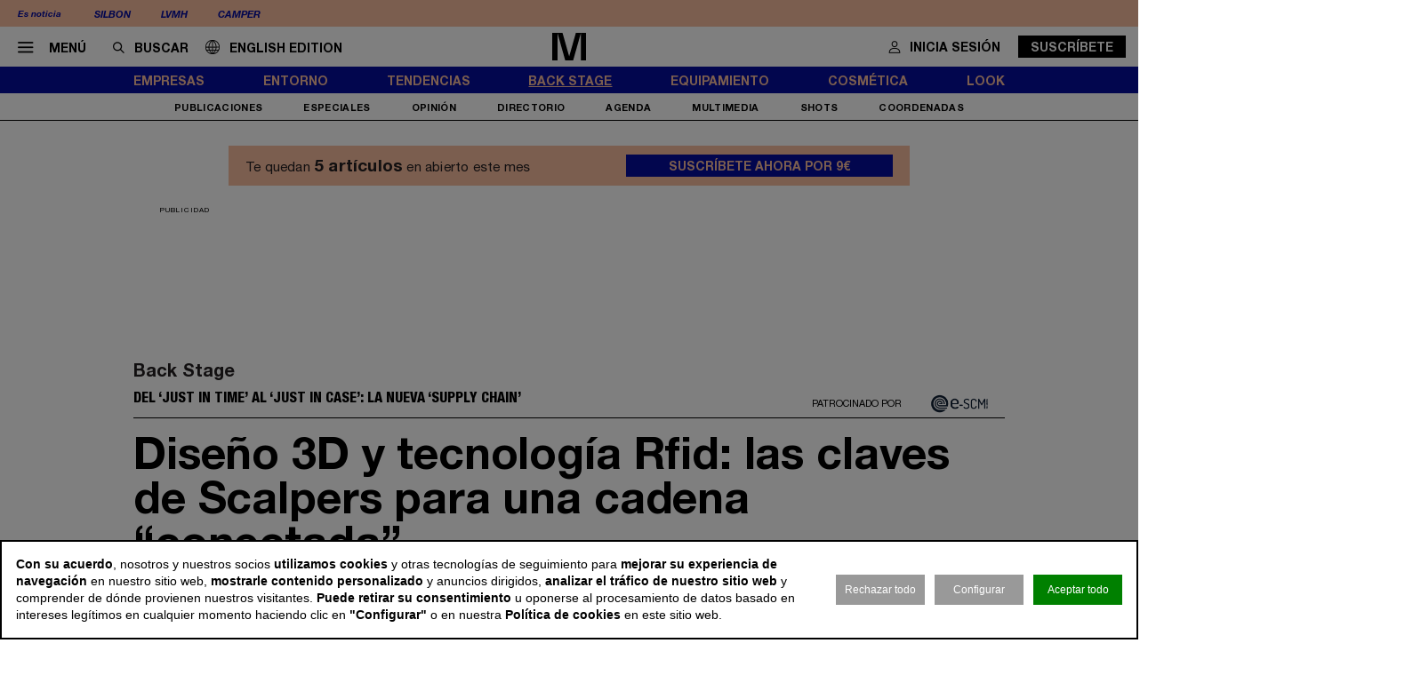

--- FILE ---
content_type: text/html; charset=utf-8
request_url: https://www.modaes.com/back-stage/diseno-3d-y-tecnologia-rfid-las-claves-de-scalpers-para-una-cadena-conectada
body_size: 16141
content:
<!DOCTYPE html>
<html lang="es">
<head>
	<script>
const GA_MEASUREMENT_ID = "G-9ZV9F9XGFF";
const MARFEEL_ACCOUNT_ID = 5128;

function getCookie(name) {
  const match = document.cookie.match(new RegExp('(?:^|; )' + name.replace(/([.*+?^${}()|[\]\\])/g,'\\$1') + '=([^;]*)'));
  return match ? decodeURIComponent(match[1]) : null;
}
const cookieValue = getCookie('__cookie_consent');
const hasConsent = Boolean(cookieValue);
const tracking = cookieValue?.includes("tracking") || false;
const functionality = cookieValue?.includes("functionality") || false;
const targeting = cookieValue?.includes("targeting") || false;
// GOOGLE ANALYTICS
window.dataLayer = window.dataLayer || [];
function gtag(){ dataLayer.push(arguments); }
gtag('consent', 'default', {
	'ad_storage': 'denied',
	'ad_user_data': 'denied',
	'ad_personalization': 'denied',
	'analytics_storage': 'denied'
});
if (hasConsent) {
	const head = document.head || document.getElementsByTagName('head')[0];
	if (head) {
		const script = document.createElement("script");
		script.async = true;
		script.src = `https://www.googletagmanager.com/gtag/js?id=${GA_MEASUREMENT_ID}`;
		head.appendChild(script);
	}
	gtag('js', new Date());
	gtag('consent', 'update', {
		'ad_storage': targeting ? 'granted' : 'denied',
		'ad_user_data': targeting ? 'granted' : 'denied',
		'ad_personalization': targeting ? 'granted' : 'denied',
		'analytics_storage': tracking ? 'granted' : 'denied'
	});
	gtag('config', GA_MEASUREMENT_ID, { 'send_page_view': true });
}
// MARFEEL 
!function(){"use strict";function e(e){var t=!(arguments.length>1&&void 0!==arguments[1])||arguments[1],c=document.createElement("script");c.src=e,t?c.type="module":(c.async=!0,c.type="text/javascript",c.setAttribute("nomodule",""));var n=document.getElementsByTagName("script")[0];n.parentNode.insertBefore(c,n)}!function(t,c){!function(t,c,n){var a,o,r;n.accountId=c,null!==(a=t.marfeel)&&void 0!==a||(t.marfeel={}),null!==(o=(r=t.marfeel).cmd)&&void 0!==o||(r.cmd=[]),t.marfeel.config=n;var i="https://sdk.mrf.io/statics";e("".concat(i,"/marfeel-sdk.js?id=").concat(c),!0),e("".concat(i,"/marfeel-sdk.es5.js?id=").concat(c),!1)}(t,c,arguments.length>2&&void 0!==arguments[2]?arguments[2]:{})}(window,MARFEEL_ACCOUNT_ID,{ manualConsent: true })}();

window.marfeel?.cmd?.push(['consent', consent => {
  if (hasConsent) {
    consent.setConsentFeatures([
      { feature: 'analytics_storage', consent: tracking },
      { feature: 'personalization', consent: functionality }
    ]);
  } else {
    consent.setConsentFeatures([
      { feature: 'analytics_storage', consent: false },
      { feature: 'personalization', consent: false }
    ]);
  }
}]);
</script>	<meta charset="utf-8">
	<title>Diseño 3D y tecnología Rfid: las claves de Scalpers para una cadena “conectada” | Modaes</title>
	<meta name="description" content="Natalia Rodr&iacute;guez, responsable de compras de la compa&ntilde;&iacute;a sevillana de moda, explica que el principal avance en la cadena de aprovisionamiento en los&amp;hellip;">
		<meta name="robots" content="index, follow">
			<link rel="canonical" href="/back-stage/diseno-3d-y-tecnologia-rfid-las-claves-de-scalpers-para-una-cadena-conectada">
						<meta name="robots" content="max-image-preview:large">				
		<meta name="theme-color" content="#050d9e">
	<link rel="icon" href="/files/favicon/favicon.svg">
	<link rel="mask-icon" href="/files/favicon/favicon.svg" color="#000000">
	<link rel="apple-touch-icon" href="/files/favicon/apple-touch-icon_color_.png">
	<link rel="manifest" href="/manifest.json">
		
	<meta name="viewport" content="width=device-width, user-scalable=no">

	<link rel="stylesheet" href="/min/f=/css/icons.css,/css/slick.css,/css/slick-theme.css,/css/main.css,/css/photoswipe.css,/css/rock.css,/css/vcomposer.css,/css/ppr.css?v=1.8.24">
	<style>
		img {
			content-visibility: auto;
		}
	</style>

	
			<meta property="twitter:card" content="summary_large_image">
			<meta property="twitter:url" content="https://www.modaes.com/back-stage/diseno-3d-y-tecnologia-rfid-las-claves-de-scalpers-para-una-cadena-conectada">
			<meta property="twitter:title" content="3D y Rfid: las claves de Scalpers para una cadena “conectada”">
			<meta property="twitter:description" content="Natalia Rodríguez, responsable de compras de la compañía sevillana de moda, explica que el principal avance en la cadena de aprovisionamiento en los&hellip;">
			<meta property="twitter:site" content="@">
			<meta property="og:type" content="website">
			<meta property="og:title" content="3D y Rfid: las claves de Scalpers para una cadena “conectada”">
			<meta property="og:description" content="Natalia Rodríguez, responsable de compras de la compañía sevillana de moda, explica que el principal avance en la cadena de aprovisionamiento en los&hellip;">
		
					<meta property="og:image" content="https://www.modaes.com/thumb/eyJ0IjoiZCIsInciOjEyMDAsImgiOjY3NSwibSI6MSwidiI6IjEuOC4yNCJ9/files/2022/04_especiales/just-in-time/just-in-time-especial-scalpers-980.jpeg">
					<meta property="og:image:width" content="980">
					<meta property="og:image:height" content="350">
					<meta property="twitter:image" content="https://www.modaes.com/thumb/eyJ0IjoiZCIsInciOjEyMDAsImgiOjY3NSwibSI6MSwidiI6IjEuOC4yNCJ9/files/2022/04_especiales/just-in-time/just-in-time-especial-scalpers-980.jpeg">
				
	<script>const READY=[];READY.ok=false;READY.push=function (item){if (typeof item !== "function") return false; if (READY.ok){item.call();}else {return Array.prototype.push.apply(this,arguments);}};</script>
</head>
<body class="no_home " data-page="6" data-cookies="1">
		<header class="main_header">
		<section class="bar_featured">
			<div class="bar_featured_wrapper">
								<div class="featured_tags">
					<p class="title">Es noticia</p>
										<a href="/empresas/silbon-crece-un-43-y-alcanza-93-millones-en-2025-para-rebasar-los-100-millones-en-2026" class="link">Silbon</a>
										<a href="/empresas/dior-mueve-ficha-en-america-con-una-nueva-presidenta-para-la-region" class="link">LVMH</a>
										<a href="/empresas/camper-pierde-a-su-director-creativo-achilles-ion-gabriel-deja-la-compania" class="link">Camper</a>
									</div>
								
							</div>
		</section>	
	
		<section class="bar_main">
			<div class="bar_main_wrapper">
				<div class="options">
					<a href="#" class="link menu js_menu">
						<i class="icon icon-menu"></i><span>Menú</span>
					</a>
					<div class="search">
						<form method="get" action="/buscar">
							<i class="icon icon-buscar"></i><input class="input" type="text" name="term" placeholder="Buscar" required>
						</form>
					</div>

					<a href="/global" class="link global">
						<img src="/css/img/lang/mundo.svg" alt="ENG" style="height: 16px; position: relative; top: 2px; margin-right: 11px;"><span>English edition</span>
					</a>
				</div>
				
								
								<a href="/" class="logo">
					<img src="/files/logo_plegado.svg" alt="Modaes">
				</a>
								
				
				<div class="extra">
									
										
					
										<a href="/espacio-premium?login&go=%2Fback-stage%2Fdiseno-3d-y-tecnologia-rfid-las-claves-de-scalpers-para-una-cadena-conectada" class="link user">
						<i class="icon icon-profile"></i><span>Inicia sesión</span>
					</a>
					<a href="/espacio-premium" class="button">Suscríbete</a>
									</div>
			</div>
			
			<div class="bar_main_search">
				<div class="bar_main_search_wrapper">
					<div class="search">
						<form method="get" action="/buscar">
							<i class="icon icon-buscar"></i><input class="input" type="text" name="term" placeholder="Escribe aquí tu búsqueda" v-model="search" @keyup="update" required>
						</form>
					</div>
					
					<div class="bar_main_search_results" v-if="data">
						<div class="bar_main_search_results_wrapper">
							<div class="block" v-if="data && data.noticias">
								<div class="block_title">
									Noticias
								</div>
								
								<div class="block_elems">
									<a v-for="(item, i) in data.noticias" :key="i" :href="item.link" class="text_item">{{ item.title }}</a>
								</div>
							</div>
							
							<div class="block squares" v-if="data && data.tags">
								<div class="block_title">
									Tags
								</div>
								
								<div class="block_elems">
									<a v-for="(item, i) in data.tags" :key="i" :href="item.link" class="square_item">{{ item.title }}</a>
								</div>
							</div>
							
							<div class="block squares" v-if="data && data.perfiles">
								<div class="block_title">
									Perfiles
								</div>
								
								<div class="block_elems">
									<a v-for="(item, i) in data.perfiles" :key="i" :href="item.link" class="square_item">{{ item.title }}</a>
								</div>
							</div>
						</div>
					</div>
				</div>
			</div>
		</section>
				
		<div class="front">
			<div class="front_wrapper">
								<a href="/" class="logo">
										<img src="/files/logo_.svg" alt="Modaes">
				</a>
								
								
				
							</div>
			
			<a href="#" class="menu_icon js_menu only_mobile">
				<i class="icon icon-menu"></i>
			</a>
			
						
						
						<a href="/espacio-premium?login&go=%2Fback-stage%2Fdiseno-3d-y-tecnologia-rfid-las-claves-de-scalpers-para-una-cadena-conectada" class="login_icon only_mobile">
				<i class="icon icon-profile"></i>
			</a>
						
		</div>
		
				<section class="bar_sections">
			<div class="bar_sections_wrapper">
								<a href="/empresas" class="link " >Empresas</a>
								<a href="/entorno" class="link " >Entorno</a>
								<a href="/tendencias" class="link " >Tendencias</a>
								<a href="/back-stage" class="link active" >Back Stage</a>
								<a href="/equipamiento" class="link " >Equipamiento</a>
								<a href="/cosmetica" class="link " >Cosmética</a>
								<a href="/look" class="link " >Look</a>
							</div>
		</section>
		
				<section class="bar_more">
			<div class="bar_more_wrapper">
								<a href="/publicaciones" class="link " >Publicaciones</a>
								<a href="/especiales" class="link " >Especiales</a>
								<a href="/opinion" class="link " >Opinión</a>
								<a href="/perfiles" class="link " >Directorio</a>
								<a href="/agenda" class="link " >Agenda</a>
								<a href="/multimedia" class="link " >Multimedia</a>
								<a href="/shots" class="link " >Shots</a>
								<a href="http://www.modaes.com/coordenadas" class="link " >Coordenadas</a>
							</div>
		</section>
			</header>
	
	<main class="main_content">
				<div class="ads_side_container left">
			<div class="ads_sticky_wrapper">
							</div>
		</div>
		<div class="ads_side_container right">
			<div class="ads_sticky_wrapper">
							</div>
		</div>
		
		
				<aside class="ppr_count_featured">
					<p class="pre">Te quedan <strong>5 artículos</strong> en abierto este mes</p>
					<a href="/espacio-premium" class="btn">Suscríbete ahora por 9€</a>
				</aside>
			
				

								<!-- INNER A -->
		<div class="slot_horizontal">
			
				<div class="slot_item publi">
					<aside class="ads_item leaderboard_plus advertising">
						<div class="ads_item_wrapper">
							<p class="label">Publicidad</p>
							<div class="adcnn" data-block="PATRO-JUSTINCASE-2022"></div>
						</div>
					</aside>
				</div>
					</div>
									
		<article class="news_detail">
	<div class="news_detail_wrapper">
				<p class="news_detail_type"><a href="/back-stage">Back Stage</a></p>
		
				<div class="news_detail_especiales">
						<div class="news_detail_especiales_title">
				<a href="/especiales/del-just-in-time-al-just-in-case-la-nueva-supply-chain" style="color: #000000">
					Del ‘just in time’ al ‘just in case’: la nueva ‘supply chain’				</a>
			</div>
						<div class="powered_by">
				<div class="label" style="color: #000000">Patrocinado por</div>
								<a href="https://content.belharra.fr/e-scm-transformacion-sostenible-cadena-de-suministro" class="image_wrapper" target="_blank">
										<img src="/thumb/eyJ0IjoiZCIsInciOjMwMCwiaCI6MzAwLCJtIjowLCJ2IjoiMS44LjI0In0/files/2022/19_patrocinios/escmhorizontal.png" alt="ESCM">
									</a>
							</div>
								</div>
		<style>
			.news_featured_text, .news_featured_text_link, 
			.news_featured_text_link a, 
			.text_medium, .text_medium a, 
			.text_color_featured, 
			.text_color_featured a,
			.news_detail_content_text a {
				color: #000000 !important;
			}
			.news_featured_text:before {
				background: #000000 !important;
			}
		</style>
				
				
				
				
		
		<div class="news_detail_header ">
			<div class="news_detail_titles">				
				<h1 class="news_detail_title">Diseño 3D y tecnología Rfid: las claves de Scalpers para una cadena “conectada”</h1>
								<h2 class="news_detail_lead">
					<p>Natalia Rodríguez, responsable de compras de la compañía sevillana de moda, explica que el principal avance en la cadena de aprovisionamiento en los últimos años es la tecnología que permite que haya más información en todas las fases.</p>				</h2>
							</div>
						<div class="news_detail_imagemain">
								<div class="image_wrapper only_desktop">
										<img class="image" src="/thumb/eyJ0IjoiZCIsInciOjEyMDAsImgiOjY3NSwibSI6MSwidiI6IjEuOC4yNCJ9/files/2022/04_especiales/just-in-time/just-in-time-especial-scalpers-980.jpeg" alt="Dise&ntilde;o 3D y tecnolog&iacute;a Rfid: las claves de Scalpers para una cadena &ldquo;conectada&rdquo;">
				</div>
				<div class="image_wrapper only_mobile">
					
					<img src="/thumb/eyJ0IjoiZCIsInciOjUwMCwiaCI6NTAwLCJtIjowLCJ2IjoiMS44LjI0In0/files/2022/04_especiales/just-in-time/just-in-time-especial-scalpers-980.jpeg" alt="Dise&ntilde;o 3D y tecnolog&iacute;a Rfid: las claves de Scalpers para una cadena &ldquo;conectada&rdquo;" class="image">
				</div>
												<div class="legend">
					“La tecnología en la cadena de aprovisionamiento ha avanzado mucho en los últimos años”, explica Natalia Rodríguez, responsable de compras de Scalpers. 				</div>
							</div>
					</div>
		
		<div class="social_options">
			
			<div class="sharing" id="w69684df7c0e7d">
	<a href="https://www.facebook.com/sharer/sharer.php?u=https%3A%2F%2Fwww.modaes.com%2Fback-stage%2Fdiseno-3d-y-tecnologia-rfid-las-claves-de-scalpers-para-una-cadena-conectada" target="_blank" class="link">
		<i class="icon icon-facebook"></i>
	</a>
		<a href="https://wa.me/?lang=es&text=3D+y+Rfid%3A+las+claves+de+Scalpers+para+una+cadena+%E2%80%9Cconectada%E2%80%9D https%3A%2F%2Fwww.modaes.com%2Fback-stage%2Fdiseno-3d-y-tecnologia-rfid-las-claves-de-scalpers-para-una-cadena-conectada" target="_blank" class="link">
		<i class="icon icon-whatsapp"></i>
	</a>
	<a href="https://www.linkedin.com/shareArticle?mini=true&url=https%3A%2F%2Fwww.modaes.com%2Fback-stage%2Fdiseno-3d-y-tecnologia-rfid-las-claves-de-scalpers-para-una-cadena-conectada" target="_blank" class="link">
		<i class="icon icon-linkeding"></i>
	</a>
	<a href="https://www.modaes.com/back-stage/diseno-3d-y-tecnologia-rfid-las-claves-de-scalpers-para-una-cadena-conectada" class="link clipboard">
		<i class="icon icon-link"></i>
	</a>

	</div>
<script>
READY.push(function() {
	const widget = $("#w69684df7c0e7d");
	let LOADING_EMAIL = false;
	widget.find(".link.email").click(function (e) {
		e.preventDefault();
		if ( ! LOADING_EMAIL) {
			LOADING_EMAIL = true;
			$.ajax({
				url: "/app/share/share/email",
				type: "post",
				data: {
					item: '75950',
					type: 'bm90aWNpYXNcbW9kZWxzXE5vdGljaWE=',
					link: 'https://www.modaes.com/back-stage/diseno-3d-y-tecnologia-rfid-las-claves-de-scalpers-para-una-cadena-conectada',
					title: '3D y Rfid: las claves de Scalpers para una cadena “conectada”'
				},
				success: function (r) {
					if (r && r.status == "ok") {
						$("body").append(r.data);
						LOADING_EMAIL = false;
					}
				}
			});
		}
	});

	function fallbackCopyTextToClipboard(text, cb) {
		let textArea = document.createElement("textarea");
		textArea.value = text;
	
		// Avoid scrolling to bottom
		textArea.style.top = "0";
		textArea.style.left = "0";
		textArea.style.position = "fixed";

		document.body.appendChild(textArea);
		textArea.focus();
		textArea.select();

		try {
			let successful = document.execCommand('copy');
			let msg = successful ? 'successful' : 'unsuccessful';
			if (msg == "successful") {
				cb();
			}
		} catch (err) {}
		document.body.removeChild(textArea);
	}

	function copyTextToClipboard(text, cb) {
		if (!navigator.clipboard) {
			fallbackCopyTextToClipboard(text, cb);
			return;
		}
		navigator.clipboard.writeText(text).then(function() {
			cb();
		});
	}

	widget.find(".link.clipboard").click(function (e) {
		e.preventDefault();
		let link = this.href;
		copyTextToClipboard(link, () => alert("Enlace copiado al portapapeles"));
	});
});
</script>			
			<div class="actions">
				
								<a href="?download" class="link" target="_blank" rel="nofollow">
					<i class="icon icon-download"></i>
				</a>
			</div>
		</div>
		
		<div class="news_detail_content">
			<div class="left">
				<h3 class="info">
										<p class="author">C. J.</p>
										<p class="date"><time datetime="2022-07-13T05:00+01:00">13 jul 2022 - 05:00</time></p>
				</h3>

				<div class="paywall news_detail_content_text detail_text">
										<p><em>¿Cómo se aprovisionan las empresas españolas de moda? ¿Hasta qué punto la digitalización ha impactado en el sourcing? ¿Y en la relación con los proveedores? En la serie Del&nbsp;just&nbsp;in&nbsp;time&nbsp;al&nbsp;just&nbsp;in case: la nueva supply chain, patrocinada por E-SCM Solutions, Modaes repasa las herramientas, estrategias y modelos de las cadenas de valor de las principales empresas del sector en España.</em></p>
<p>&nbsp;</p>
<p>Datos, datos y datos. Esta es la clave en el aprovisionamiento de la compañía sevillana de moda Scalpers: información al detalle para agilizar todos los procesos. Para ello, la empresa hace uso de todo tipo de tecnología, desde el diseño 3D para que los proveedores conozcan cada prenda al detalle hasta Rfid para tener el control total de cada producto en cada fase de la cadena.</p>
<p>&nbsp;</p>
<p>“<strong>Una de las cosas que más han cambiado a raíz de la pandemia y la crisis de la cadena de suministro en los últimos meses es la importancia de la información</strong>”, señala Natalia Rodríguez, responsable de compras de Scalpers. La ejecutiva explica que conocer todos los detalles “nos ayuda tomar decisiones de manera más fluida y más rápida”.</p>
<p>&nbsp;</p>
<p>Según la directiva, “la tecnología en la cadena de aprovisionamiento ha avanzado mucho en los últimos años”. Para Rodríguez, la clave ha sido la implantación del Rifd en todas las fases de la cadena: “Ha supuesto un gran cambio a nivel de control, inventario, información y ventas”, concreta. Para Scalpers, tener la información actualizada en cada momento es “esencial”.</p>
<p>&nbsp;</p>
<p>&nbsp;</p>
<p class="news_featured_text">Scalpers adelantó las compras tras el estallido de la pandemia</p><div class="slot_item publi" data-type="ads.ads->index" data-params="{&quot;item&quot;:&quot;3&quot;}"><aside class="ads_item leaderboard_plus advertising">
	<div class="ads_item_wrapper">
		<p class="label">Publicidad</p>
		<div class="adcnn" data-block="INNERPREMIUM-MOD"></div>	</div>
</aside>
</div>

<p>&nbsp;</p>
<p>&nbsp;</p>
<p>En la relación a los proveedores,&nbsp;<strong>esa información en tiempo real mejora gracias al diseño 3D</strong>. “Está ligado a la optimización de recursos”, explica Rodríguez. “Si podemos presentar una prenda 3D para un primer prototipo, somos capaces de saber si ese diseño funciona y si podemos ir adelante o no”, añade.</p>
<p>&nbsp;</p>
<p>Sobre la industria 4.0, Rodriguez reconoce que “toda la tecnología aplicada a la cadena de valor va a ser bien acogida por las compañías del sector porque nos dotan de herramientas que facilitan el trabajo”.</p>
<p>&nbsp;</p>
<p>&nbsp;</p>
<p><strong>Nueva estrategia postpandemia</strong></p>
<p>&nbsp;</p>
<p>El estallido de la pandemia supuso un golpe para el aprovisionamiento de Scalpers, aunque “los cierres en China no nos afectaron tanto porque el peso de cercanía es bastante”, reconoce Rodríguez. La compañía sevillana realiza el 50% de sus compras en Portugual, España, Italia y Marruecos. El resto, lo tiene repartido en Asia, en China, India, Bangladesh y Vietnam.</p>
<p>&nbsp;</p>
<p><strong>“Lo que hicimos fue irnos a casa y reestructurar la compra”, recuerda Rodríguez</strong>. El siguiente paso de la empresa fue poner en marcha un sistema de revisión semanal para controlar la información. Posteriormente, Scalpers adelantó las compras de la campaña de 2021 como medida de precaución ante los bloqueos en toda la cadena.</p>
<p>&nbsp;</p>
<p>&nbsp;</p>
<p class="news_featured_text">Para Scalpers, el principal ‘driver’ de aprovisionamiento es la cercanía</p><div class="slot_item publi" data-type="ads.ads->index" data-params="{&quot;item&quot;:&quot;6&quot;}"><aside class="ads_item leaderboard_plus advertising">
	<div class="ads_item_wrapper">
		<p class="label">Publicidad</p>
		<div class="adcnn" data-block="INNERA-MOD"></div>	</div>
</aside>
</div>

<p>&nbsp;</p>
<p>&nbsp;</p>
<p>La ejecutiva asegura que, para Scalpers, la relación con los proveedores “es una parte esencial del trabajo”. Tras el golpe de la pandemia la empresa no ha diversificado proveedores “porque teníamos bien estudiados los pesos de nuestros suministros para que no nos viéramos cojeando ante cualquier coyuntura”.</p>
<p>&nbsp;</p>
<p>Actualmente,&nbsp;<strong>el punto más complejo de la cadena de suministro es la compra: “es una labor estratégica debido al momento en el que vivimos”</strong>, y el principal&nbsp;<em>driver</em>&nbsp;de aprovisionamiento para la compañía es la cercanía. “Es cierto que los costes están disparados, ¿pero de qué te sirve un buen margen si la prensa se ha estancado en el origen?”, se pregunta Rodríguez. La ejecutiva asegura que “se justifica el pagar más caro para que te llegue el producto”.</p>
<p>&nbsp;</p>
<p>&nbsp;</p>
<p><strong>Años de trayectoria</strong></p>
<p>&nbsp;</p>
<p>Licenciada en la Universidad Pontificia Comillas Icai Icade, Rodríguez inició su trayectoria en Inditex, donde llegó a ser responsable de compras de la división femenina de la cadena de moda joven Pull&amp;Bear.</p>
<p>&nbsp;</p>
<p><strong>En 2010, la ejecutiva dio el salto a Boru Spain como directora de desarrollo de negocio</strong>&nbsp;y en abril de 2012 fichó como directora de la compañía de tuberías Jindal Saw. En la empresa, Rodriguez estuvo tres años, hasta que se incorporó a Scalpers en 2016.</p>									</div>
				
								
			</div>
			
			<div class="right" data-len="4750">

				<div class="slot_item publi" data-type="ads.ads->index" data-params="{&quot;item&quot;:&quot;2&quot;}"><aside class="ads_item medium_rectangle advertising">
	<div class="ads_item_wrapper">
		<p class="label">Publicidad</p>
		<div class="adcnn" data-block="ROBAB-MOD"></div>	</div>
</aside>
</div>
<div class="slot_item no_publi" data-type="page.page->widget_loader" data-params="{&quot;item&quot;:&quot;1&quot;}"><aside class="featured_multimedia2 featured_specials2 featured_item js_slick" data-slick-items-desktop="1" data-slick-items-mobile="1" data-slick-items-arrows="1">
	<div class="featured_item_wrapper">
		<header class="header">
			<a href="/especiales" class="name">Especiales</a>
		</header>
		
		<div class="list">
			<div class="featured_multimedia2_items scroller">
								<article class="featured_multimedia2_item">
					<a href="/especiales/gigantes-de-la-moda">
						<div class="image_wrapper">
														<img src="/thumb/eyJ0IjoiZCIsInciOjI5OSwiaCI6MjQyLCJtIjoxLCJ2IjoiMS44LjI0In0/files/2025/04-especiales/gigantes/gigantes-imagen-especial.jpg" alt="Gigantes de la moda">
													</div>
					</a>
										
					<div class="powered_by">
						<h2 class="special_title"><a href="/especiales/gigantes-de-la-moda">Gigantes de la moda</a></h2>
						
												
																		</div>					
				</article>
							</div>
		</div>	
	</div>
</aside>
</div>
				<div class="slot_item no_publi" data-type="page.page->widget_loader" data-params="{&quot;item&quot;:&quot;1&quot;}"><aside class="featured_eventos featured_item" data-widget="widget69684df7c6648">
	<div class="featured_item_wrapper">
		<header class="header">
			<a href="/agenda" class="name">Próximos eventos</a>
		</header>
		
		<div class="featured_eventos_content">
			<div class="featured_eventos_items">
												<article class="featured_eventos_item">
						<a href="/agenda?id=202601_3241" class="date">13 Ene</a>
						<a href="/agenda?id=202601_3241" class="name">Pitti Immagine Uomo</a>
				</article>
								<article class="featured_eventos_item">
						<a href="/agenda?id=202601_3300" class="date">13 Ene</a>
						<a href="/agenda?id=202601_3300" class="name">Source Fashion</a>
				</article>
								<article class="featured_eventos_item">
						<a href="/agenda?id=202601_3209" class="date">13 Ene</a>
						<a href="/agenda?id=202601_3209" class="name">Textile Expo Barcelona</a>
				</article>
								<article class="featured_eventos_item">
						<a href="/agenda?id=202601_3204" class="date">14 Ene</a>
						<a href="/agenda?id=202601_3204" class="name">Spinexpo</a>
				</article>
								<article class="featured_eventos_item">
						<a href="/agenda?id=202601_682" class="date">17 Ene</a>
						<a href="/agenda?id=202601_682" class="name">Bijorhca</a>
				</article>
											</div>
			
			<a href="/agenda" class="btn_more">Ver más eventos</a>
		</div>
		
			</div>
</aside>
<script type="application/javascript">
READY.push(function () {
	let check = function (fn) {
		if ($("[v-cloak]").length > 0) {
			setTimeout(() => { check(fn); }, 1);
		}
		else {
			fn();
		}
	}
	
	check(() => {
		init_widget('widget69684df7c6648', function (el) {
			let widget = $(el);
			widget.find(".featured_eventos_content").each(function () {
				let wrapper = $(this);
				let items = wrapper.find(".featured_eventos_items");
				let btn = wrapper.find(".btn_more");
				let patro = widget.find(".powered_by");
				
				let patro_h = 0;
				if (patro.length > 0) {
					patro_h = patro.height();
				}
				
				let cur_h = items.height() + btn.height() + patro_h;

				if (cur_h > wrapper.height() && patro.length > 0) {
					btn.addClass("small");
				}

				while (cur_h > wrapper.height()) {
					items.find(".featured_eventos_item:last").remove();
					cur_h = items.height() + btn.height() + patro_h;
				}
				
				btn.removeClass("small");
				cur_h = items.height() + btn.height() + patro_h;
				if (cur_h > wrapper.height()) {
					btn.addClass("small");
				}
			});
		});
	});
});
</script></div>
<div class="slot_item no_publi" data-type="page.page->widget_loader" data-params="{&quot;item&quot;:&quot;1&quot;}"><aside class="featured_mostread featured_item has_patro" data-widget="widget69684df7c926e">
	<div class="featured_item_wrapper">
		<header class="header">
			<p class="name">Lo más leído</p>
		</header>
				
		<ul class="featured_mostread_items">
									<li class="featured_mostread_item">
				<h2><a href="/entorno/indicador-del-comercio-de-moda-el-sector-cierra-2025-con-una-caida-del-11-en-espana" class="link">Indicador del Comercio de Moda: el sector cierra 2025 con una caída del 1,1% en España</a></h2>
			</li>
						<li class="featured_mostread_item">
				<h2><a href="/entorno/rap-seis-meses-mas-de-espera-para-el-real-decreto-que-marcara-al-sector" class="link">RAP: seis meses más de espera para el Real Decreto que marcará al sector</a></h2>
			</li>
						<li class="featured_mostread_item">
				<h2><a href="/back-stage/los-profesionales-mas-buscados-y-los-mejor-pagados-en-la-moda-en-2026" class="link">Los profesionales más buscados y los mejor pagados en la moda en España en 2026</a></h2>
			</li>
								</ul>
		
				<div class="powered_by">
			<div class="label">Patrocinado por</div>
			<a href="http://www.sevica.es" class="image_wrapper" target="_blank">
				<img src="/thumb/eyJ0IjoiZCIsInciOjMwMCwiaCI6MzAwLCJtIjowLCJ2IjoiMS44LjI0In0/files/2025/04-especiales/lomasleidosevica/imagotipoverdepositivo.png" alt="Sevica">
			</a>
		</div>
			</div>
</aside>
<script>
READY.push(function () {
	init_widget('widget69684df7c926e', function (el) {
		let widget = $(el);
		widget.find(".featured_item_wrapper").each(function () {
			let wrapper = $(this);
			let items = wrapper.find(".featured_mostread_items");
					
			let cur_h = wrapper.height();
			
			while (cur_h > 598) {
				items.find(".featured_mostread_item:last").remove();
				cur_h = wrapper.height();
			}
		});
	});
});
</script></div>

								<!-- 4000 -->
				<div class="slot_item no_publi" data-type="page.page->widget_loader" data-params="{&quot;item&quot;:&quot;1&quot;}"><aside class="featured_newsletter featured_item">
	<div class="featured_item_wrapper">
		<header class="header">
			<a href="/newsletter" class="name">Newsletter</a>
		</header>
		
		<div class="featured_newsletter_content">
			<form method="post" action="/newsletter">
				<div class="label">
					<p>Date de alta gratis y recibe cada d&iacute;a todas las noticias del sector</p>				</div>
				<input class="input_elem" type="email" name="email" placeholder="Email" required>
				
				<button class="button_black" onclick="$(this).closest('form').addClass('form_sent');">Suscribirme</button>
			</form>
		</div>
	</div>
</aside></div>
<div class="slot_item no_publi" data-type="page.page->widget_loader" data-params="{&quot;item&quot;:&quot;1&quot;}"><aside class="featured_opinion2 featured_item js_slick" data-slick-items-desktop="1" data-slick-items-mobile="1" data-slick-items-arrows="1">
	<div class="featured_item_wrapper">
		<header class="header">
			<a href="/opinion" class="name">Opinión</a>
		</header>
		
		<div class="list">
			<div class="featured_opinion2_items scroller">
								<article class="featured_opinion2_item">
					<a href="/opinion/del-discurso-a-las-entregas">
						<div class="image_wrapper">
														<img class="image" src="/thumb/eyJ0IjoiZCIsInciOjE4MCwiaCI6MTQwLCJtIjoxLCJ2IjoiMS44LjI0In0/files/2026/05-opinion/jose-maria-mestres-texfor-366-1.png" srcset="/thumb/eyJ0IjoiZCIsInciOjE4MCwiaCI6MTQwLCJtIjoxLCJ2IjoiMS44LjI0In0/files/2026/05-opinion/jose-maria-mestres-texfor-366-1.png, /thumb/eyJ0IjoiZCIsInciOjM2MCwiaCI6MjgwLCJtIjoxLCJ2IjoiMS44LjI0In0/files/2026/05-opinion/jose-maria-mestres-texfor-366-1.png 1.5x" alt="Del discurso  a las entregas">													</div>
						<h2 class="title">Del discurso  a las entregas</h2>
						<p class="author">José Maria Mestres</p>
					</a>
				</article>
								<article class="featured_opinion2_item">
					<a href="/opinion/liberte-egalite-et-falsite">
						<div class="image_wrapper">
														<img class="image" src="/thumb/eyJ0IjoiZCIsInciOjE4MCwiaCI6MTQwLCJtIjoxLCJ2IjoiMS44LjI0In0/files/2024/05-opinion/inma-urrea-new.png" srcset="/thumb/eyJ0IjoiZCIsInciOjE4MCwiaCI6MTQwLCJtIjoxLCJ2IjoiMS44LjI0In0/files/2024/05-opinion/inma-urrea-new.png, /thumb/eyJ0IjoiZCIsInciOjM2MCwiaCI6MjgwLCJtIjoxLCJ2IjoiMS44LjI0In0/files/2024/05-opinion/inma-urrea-new.png 1.5x" alt="Libert&eacute;, &Eacute;galit&eacute; et Falsit&eacute;">													</div>
						<h2 class="title">Liberté, Égalité et Falsité</h2>
						<p class="author">Inmaculada Urrea</p>
					</a>
				</article>
								<article class="featured_opinion2_item">
					<a href="/opinion/la-metamorfosis-de-la-industria-textil-innovacion-y-responsabilidad-social-1">
						<div class="image_wrapper">
														<img class="image" src="/thumb/eyJ0IjoiZCIsInciOjE4MCwiaCI6MTQwLCJtIjoxLCJ2IjoiMS44LjI0In0/files/2025/fabiola-perez-ramos-perfil-opinion-bien.png" srcset="/thumb/eyJ0IjoiZCIsInciOjE4MCwiaCI6MTQwLCJtIjoxLCJ2IjoiMS44LjI0In0/files/2025/fabiola-perez-ramos-perfil-opinion-bien.png, /thumb/eyJ0IjoiZCIsInciOjM2MCwiaCI6MjgwLCJtIjoxLCJ2IjoiMS44LjI0In0/files/2025/fabiola-perez-ramos-perfil-opinion-bien.png 1.5x" alt="La metamorfosis de la industria textil: innovaci&oacute;n y responsabilidad social">													</div>
						<h2 class="title">La metamorfosis de la industria textil: innovación y responsabilidad social</h2>
						<p class="author">Fabiola Pérez</p>
					</a>
				</article>
							</div>
		</div>
		
			</div>
</aside>
</div>
<div class="slot_item no_publi" data-type="page.page->widget_loader" data-params="{&quot;item&quot;:&quot;1&quot;}"><aside class="featured_profiles_week featured_profiles featured_item js_slick" data-slick-items-desktop="1" data-slick-items-mobile="1" data-slick-items-arrows="1">
	<div class="featured_item_wrapper">
		<header class="header">
			<a href="/perfiles/berta-de-pablos-barbier" class="name">Perfil de la Semana</a>
		</header>
		
		<div class="list">
			<div class="featured_profiles_items scroller">				
				<article class="featured_profiles_item">
					<a href="/perfiles/berta-de-pablos-barbier">
						<div class="image_wrapper">
							<img class="" src="/thumb/eyJ0IjoiZCIsInciOjExOSwiaCI6MTE5LCJtIjoxLCJ2IjoiMS44LjI0In0/files/2025/09-perfiles/berta-de-pablos-barbier-ceo-consejera-delegada-pandora-300.jpg" srcset="/thumb/eyJ0IjoiZCIsInciOjExOSwiaCI6MTE5LCJtIjoxLCJ2IjoiMS44LjI0In0/files/2025/09-perfiles/berta-de-pablos-barbier-ceo-consejera-delegada-pandora-300.jpg, /thumb/eyJ0IjoiZCIsInciOjIzOCwiaCI6MjM4LCJtIjoxLCJ2IjoiMS44LjI0In0/files/2025/09-perfiles/berta-de-pablos-barbier-ceo-consejera-delegada-pandora-300.jpg 1.5x" alt="Berta De Pablos-Barbier">						</div>
						<h2 class="name">Berta De Pablos-Barbier</h2>
						<p class="job">Consejera delegada de Pandora</p>
					</a>
				</article>
			</div>
		</div>
		
			</div>
</aside>
</div>
				
							</div>
		</div>
		
				
		
		<div class="social_options">
			<div class="sharing" id="w69684df7dbe01">
	<a href="https://www.facebook.com/sharer/sharer.php?u=https%3A%2F%2Fwww.modaes.com%2Fback-stage%2Fdiseno-3d-y-tecnologia-rfid-las-claves-de-scalpers-para-una-cadena-conectada" target="_blank" class="link">
		<i class="icon icon-facebook"></i>
	</a>
		<a href="https://wa.me/?lang=es&text=3D+y+Rfid%3A+las+claves+de+Scalpers+para+una+cadena+%E2%80%9Cconectada%E2%80%9D https%3A%2F%2Fwww.modaes.com%2Fback-stage%2Fdiseno-3d-y-tecnologia-rfid-las-claves-de-scalpers-para-una-cadena-conectada" target="_blank" class="link">
		<i class="icon icon-whatsapp"></i>
	</a>
	<a href="https://www.linkedin.com/shareArticle?mini=true&url=https%3A%2F%2Fwww.modaes.com%2Fback-stage%2Fdiseno-3d-y-tecnologia-rfid-las-claves-de-scalpers-para-una-cadena-conectada" target="_blank" class="link">
		<i class="icon icon-linkeding"></i>
	</a>
	<a href="https://www.modaes.com/back-stage/diseno-3d-y-tecnologia-rfid-las-claves-de-scalpers-para-una-cadena-conectada" class="link clipboard">
		<i class="icon icon-link"></i>
	</a>

	</div>
<script>
READY.push(function() {
	const widget = $("#w69684df7dbe01");
	let LOADING_EMAIL = false;
	widget.find(".link.email").click(function (e) {
		e.preventDefault();
		if ( ! LOADING_EMAIL) {
			LOADING_EMAIL = true;
			$.ajax({
				url: "/app/share/share/email",
				type: "post",
				data: {
					item: '75950',
					type: 'bm90aWNpYXNcbW9kZWxzXE5vdGljaWE=',
					link: 'https://www.modaes.com/back-stage/diseno-3d-y-tecnologia-rfid-las-claves-de-scalpers-para-una-cadena-conectada',
					title: '3D y Rfid: las claves de Scalpers para una cadena “conectada”'
				},
				success: function (r) {
					if (r && r.status == "ok") {
						$("body").append(r.data);
						LOADING_EMAIL = false;
					}
				}
			});
		}
	});

	function fallbackCopyTextToClipboard(text, cb) {
		let textArea = document.createElement("textarea");
		textArea.value = text;
	
		// Avoid scrolling to bottom
		textArea.style.top = "0";
		textArea.style.left = "0";
		textArea.style.position = "fixed";

		document.body.appendChild(textArea);
		textArea.focus();
		textArea.select();

		try {
			let successful = document.execCommand('copy');
			let msg = successful ? 'successful' : 'unsuccessful';
			if (msg == "successful") {
				cb();
			}
		} catch (err) {}
		document.body.removeChild(textArea);
	}

	function copyTextToClipboard(text, cb) {
		if (!navigator.clipboard) {
			fallbackCopyTextToClipboard(text, cb);
			return;
		}
		navigator.clipboard.writeText(text).then(function() {
			cb();
		});
	}

	widget.find(".link.clipboard").click(function (e) {
		e.preventDefault();
		let link = this.href;
		copyTextToClipboard(link, () => alert("Enlace copiado al portapapeles"));
	});
});
</script>			
			<div class="actions">
												
								<a href="?download" class="link" target="_blank" rel="nofollow">
					<i class="icon icon-download"></i>
				</a>					
			</div>
		</div>
		
				
		<div class="slot_horizontal">
			<div class="slot_item publi" data-type="ads.ads->index" data-params="{&quot;item&quot;:&quot;17&quot;}"><aside class="ads_item leaderboard_plus advertising">
	<div class="ads_item_wrapper">
		<p class="label">Publicidad</p>
		<div class="adcnn" data-block="INNERBMOD"></div>	</div>
</aside>
</div>
		</div>
		
				

					<div class="news_list_block1 with_title news_related_block  height_fix">

			<p class="news_list_block1_title_mini">Contenido relacionado</p>
			
					
			
			<article class="news_list_item layout_5 size_3">
				<div class="news_list_item_wrapper">
					<a href="/back-stage/awwg-tecnologia-para-construir-una-cadena-de-suministro-hiperrealista" class="image_wrapper">
						<img class="image" src="/thumb/eyJ0IjoiZCIsInciOjMwNywiaCI6MTUwLCJtIjoxLCJ2IjoiMS44LjI0In0/files/2020/07_especiales/la+nueva+%E2%80%98supply+chain%E2%80%99/nueva-supply-chain-awwg-728+%282%29.jpg" alt="Awwg: tecnolog&iacute;a para construir una cadena de suministro &ldquo;hiperrealista&rdquo;">
					</a>
					
					<div class="content">
						<header class="header">
							<a href="/back-stage/awwg-tecnologia-para-construir-una-cadena-de-suministro-hiperrealista" class="title"><h2>Awwg: tecnología para construir una cadena de suministro “hiperrealista”</h2></a>
							<h3 class="info">
								<p class="author">C. Juárez</p>
								<p class="date">15 jun 2022 - 04:55</p>
							</h3>
						</header>
					</div>
				</div>
			</article>
			
			
			<article class="news_list_item layout_5 size_3">
				<div class="news_list_item_wrapper">
					<a href="/empresas/scalpers-experimenta-con-retail-y-lleva-su-linea-de-hogar-a-la-tienda-por-primera-vez" class="image_wrapper">
						<img class="image" src="/thumb/eyJ0IjoiZCIsInciOjMwNywiaCI6MTUwLCJtIjoxLCJ2IjoiMS44LjI0In0/files/2022/empresas/scalpers/scalpers-home-bilbao-corner-2022-980.jpg" alt="Scalpers experimenta con retail y lleva su l&iacute;nea de hogar a la tienda por primera vez">
					</a>
					
					<div class="content">
						<header class="header">
							<a href="/empresas/scalpers-experimenta-con-retail-y-lleva-su-linea-de-hogar-a-la-tienda-por-primera-vez" class="title"><h2>Scalpers experimenta con retail y lleva su línea de hogar a la tienda por primera vez</h2></a>
							<h3 class="info">
								<p class="author">I. Carmona</p>
								<p class="date">28 jun 2022 - 05:00</p>
							</h3>
						</header>
					</div>
				</div>
			</article>
			
					
			
			<div class="spacer size_3"></div>

			
			<article class="news_list_item layout_5 size_3">
				<div class="news_list_item_wrapper">
					<a href="/empresas/scalpers-preve-alcanzar-unas-ventas-de-160-millones-de-euros-en-2022-un-45-mas" class="image_wrapper">
						<img class="image" src="/thumb/eyJ0IjoiZCIsInciOjMwNywiaCI6MTUwLCJtIjoxLCJ2IjoiMS44LjI0In0/files/2020/empresas/scalpers/scalpers-tienda-valencia-948.jpg" alt="Scalpers prev&eacute; alcanzar unas ventas de 160 millones de euros en 2022, un 45% m&aacute;s">
					</a>
					
					<div class="content">
						<header class="header">
							<a href="/empresas/scalpers-preve-alcanzar-unas-ventas-de-160-millones-de-euros-en-2022-un-45-mas" class="title"><h2>Scalpers prevé alcanzar unas ventas de 160 millones de euros en 2022, un 45% más</h2></a>
							<h3 class="info">
								<p class="author">Modaes</p>
								<p class="date">30 may 2022 - 16:02</p>
							</h3>
						</header>
					</div>
				</div>
			</article>
			
			
			<article class="news_list_item layout_5 size_3">
				<div class="news_list_item_wrapper">
					<a href="/empresas/scalpers-paraliza-el-proceso-de-venta-ante-la-incertidumbre" class="image_wrapper">
						<img class="image" src="/thumb/eyJ0IjoiZCIsInciOjMwNywiaCI6MTUwLCJtIjoxLCJ2IjoiMS44LjI0In0/files/2020/empresas/scalpers/scalpers-tienda-exterior-948.jpg" alt="Scalpers paraliza el proceso de venta ante la incertidumbre y la guerra en Ucrania">
					</a>
					
					<div class="content">
						<header class="header">
							<a href="/empresas/scalpers-paraliza-el-proceso-de-venta-ante-la-incertidumbre" class="title"><h2>Scalpers paraliza el proceso de venta ante la incertidumbre y la guerra en Ucrania</h2></a>
							<h3 class="info">
								<p class="author">Modaes</p>
								<p class="date">25 may 2022 - 11:00</p>
							</h3>
						</header>
					</div>
				</div>
			</article>
			
					
						
			<div class="slot_vertical">
				
				<aside class="featured_multimedia2 featured_specials2 featured_item" data-slick-items-desktop="1" data-slick-items-mobile="1">
					<div class="featured_item_wrapper">
						<header class="header">
							<p class="name">Especial</p>
						</header>
						
						<div class="list">
							<article class="featured_multimedia2_item my_especial" style="margin-bottom: 0;">
								<a href="/especiales/del-just-in-time-al-just-in-case-la-nueva-supply-chain">
									<div class="image_wrapper">
																				<img src="/thumb/eyJ0IjoiZCIsInciOjYwMCwiaCI6NjAwLCJtIjowLCJ2IjoiMS44LjI0In0/files/2020/07_especiales/la+nueva+%E2%80%98supply+chain%E2%80%99/nueva-supply-chain-especial.jpg" alt="Del ‘just in time’ al ‘just in case’: la nueva ‘supply chain’">
																			</div>
								</a>								
								
								<div class="powered_by">
									<p class="special_title">Del ‘just in time’ al ‘just in case’: la nueva ‘supply chain’</p>
									
																		<div class="label">Patrocinado por</div>
									<a href="https://content.belharra.fr/e-scm-transformacion-sostenible-cadena-de-suministro" class="image_wrapper">
																				<img src="/thumb/eyJ0IjoiZCIsInciOjMwMCwiaCI6MzAwLCJtIjowLCJ2IjoiMS44LjI0In0/files/2022/19_patrocinios/escmhorizontal.png" alt="ESCM">
																			</a>
																	</div>
							</article>
						</div>	
					</div>
				</aside>

								<div class="slot_item no_publi" data-type="page.page->widget_loader" data-params="{&quot;item&quot;:&quot;1&quot;}"><aside class="featured_multimedia2 featured_specials2 featured_item js_slick" data-slick-items-desktop="1" data-slick-items-mobile="1" data-slick-items-arrows="1">
	<div class="featured_item_wrapper">
		<header class="header">
			<a href="/especiales" class="name">Especiales</a>
		</header>
		
		<div class="list">
			<div class="featured_multimedia2_items scroller">
								<article class="featured_multimedia2_item">
					<a href="/especiales/la-entrevista-de-la-semana">
						<div class="image_wrapper">
														<img src="/thumb/eyJ0IjoiZCIsInciOjIxOSwiaCI6MjE5LCJtIjoxLCJ2IjoiMS44LjI0In0/files/2025/m-entrevistadelasemana.jpg" alt="La entrevista de la semana">
													</div>
					</a>
										
					<div class="powered_by">
						<h2 class="special_title"><a href="/especiales/la-entrevista-de-la-semana">La entrevista de la semana</a></h2>
						
												
																		</div>					
				</article>
							</div>
		</div>	
	</div>
</aside>
</div>
				
				
			</div>
		</div>
					
		
						<div class="slot_horizontal">
			<div class="slot_item publi" data-type="ads.ads->index" data-params="{&quot;item&quot;:&quot;18&quot;}"><aside class="ads_item leaderboard_plus advertising">
	<div class="ads_item_wrapper">
		<p class="label">Publicidad</p>
		<div class="adcnn" data-block="INNERC-MOD"></div>	</div>
</aside>
</div>
		</div>
				
		<div class="news_list_block1 with_title news_related_block news_related_last">

			<p class="news_list_block1_title_mini">Últimas noticias</p>
			
			<div class="slot_vertical">
				<div class="slot_item no_publi" data-type="page.page->widget_loader" data-params="{&quot;item&quot;:&quot;1&quot;}"><aside class="featured_multimedia2 featured_specials2 featured_item js_slick" data-slick-items-desktop="1" data-slick-items-mobile="1" data-slick-items-arrows="1">
	<div class="featured_item_wrapper">
		<header class="header">
			<a href="/especiales" class="name">Especiales</a>
		</header>
		
		<div class="list">
			<div class="featured_multimedia2_items scroller">
								<article class="featured_multimedia2_item">
					<a href="/especiales/gigantes-de-la-moda">
						<div class="image_wrapper">
														<img src="/thumb/eyJ0IjoiZCIsInciOjI5OSwiaCI6MjQyLCJtIjoxLCJ2IjoiMS44LjI0In0/files/2025/04-especiales/gigantes/gigantes-imagen-especial.jpg" alt="Gigantes de la moda">
													</div>
					</a>
										
					<div class="powered_by">
						<h2 class="special_title"><a href="/especiales/gigantes-de-la-moda">Gigantes de la moda</a></h2>
						
												
																		</div>					
				</article>
							</div>
		</div>	
	</div>
</aside>
</div>
<div class="slot_item no_publi" data-type="page.page->widget_loader" data-params="{&quot;item&quot;:&quot;1&quot;}"><aside class="featured_eventos featured_item" data-widget="widget69684df7d5388">
	<div class="featured_item_wrapper">
		<header class="header">
			<a href="/agenda" class="name">Próximos eventos</a>
		</header>
		
		<div class="featured_eventos_content">
			<div class="featured_eventos_items">
												<article class="featured_eventos_item">
						<a href="/agenda?id=202601_3241" class="date">13 Ene</a>
						<a href="/agenda?id=202601_3241" class="name">Pitti Immagine Uomo</a>
				</article>
								<article class="featured_eventos_item">
						<a href="/agenda?id=202601_3300" class="date">13 Ene</a>
						<a href="/agenda?id=202601_3300" class="name">Source Fashion</a>
				</article>
								<article class="featured_eventos_item">
						<a href="/agenda?id=202601_3209" class="date">13 Ene</a>
						<a href="/agenda?id=202601_3209" class="name">Textile Expo Barcelona</a>
				</article>
								<article class="featured_eventos_item">
						<a href="/agenda?id=202601_3204" class="date">14 Ene</a>
						<a href="/agenda?id=202601_3204" class="name">Spinexpo</a>
				</article>
								<article class="featured_eventos_item">
						<a href="/agenda?id=202601_682" class="date">17 Ene</a>
						<a href="/agenda?id=202601_682" class="name">Bijorhca</a>
				</article>
											</div>
			
			<a href="/agenda" class="btn_more">Ver más eventos</a>
		</div>
		
			</div>
</aside>
<script type="application/javascript">
READY.push(function () {
	let check = function (fn) {
		if ($("[v-cloak]").length > 0) {
			setTimeout(() => { check(fn); }, 1);
		}
		else {
			fn();
		}
	}
	
	check(() => {
		init_widget('widget69684df7d5388', function (el) {
			let widget = $(el);
			widget.find(".featured_eventos_content").each(function () {
				let wrapper = $(this);
				let items = wrapper.find(".featured_eventos_items");
				let btn = wrapper.find(".btn_more");
				let patro = widget.find(".powered_by");
				
				let patro_h = 0;
				if (patro.length > 0) {
					patro_h = patro.height();
				}
				
				let cur_h = items.height() + btn.height() + patro_h;

				if (cur_h > wrapper.height() && patro.length > 0) {
					btn.addClass("small");
				}

				while (cur_h > wrapper.height()) {
					items.find(".featured_eventos_item:last").remove();
					cur_h = items.height() + btn.height() + patro_h;
				}
				
				btn.removeClass("small");
				cur_h = items.height() + btn.height() + patro_h;
				if (cur_h > wrapper.height()) {
					btn.addClass("small");
				}
			});
		});
	});
});
</script></div>
			</div>
			
			<div class="spacer size_3"></div>
			
						<article class="news_list_item layout_5 size_3">
				<div class="news_list_item_wrapper">
					<a href="/entorno/shein-en-la-boca-del-lobo-comparecera-en-bruselas-por-vender-productos-inseguros" class="image_wrapper">
						<img class="image" src="/thumb/eyJ0IjoiZCIsInciOjMwNywiaCI6MTUwLCJtIjoxLCJ2IjoiMS44LjI0In0/files/2026/15-redaccion-empresas/shein/shein-tienda-fisica-1200.jpg" alt="Shein, en la boca del lobo: comparecer&aacute; en Bruselas por vender productos &ldquo;inseguros&rdquo;">
					</a>
					
					<div class="content">
						<header class="header">
							<a href="/entorno/shein-en-la-boca-del-lobo-comparecera-en-bruselas-por-vender-productos-inseguros" class="title"><h2>Shein, en la boca del lobo: comparecerá en Bruselas por vender productos “inseguros”</h2></a>
							<h3 class="info">
								<p class="author">Pablo Bueno</p>
								<p class="date">14 ene 2026 - 18:43</p>
							</h3>
						</header>
					</div>
				</div>
			</article>			
						<article class="news_list_item layout_5 size_3">
				<div class="news_list_item_wrapper">
					<a href="/empresas/versace-formaliza-su-nuevo-consejo-con-lorenzo-bertelli-como-presidente-ejecutivo" class="image_wrapper">
						<img class="image" src="/thumb/eyJ0IjoiZCIsInciOjMwNywiaCI6MTUwLCJtIjoxLCJ2IjoiMS44LjI0In0/files/2026/16-redaccion-personas/lorenzo-bertelli-versace-presidente-ejecutivo-1200.jpg" alt="Versace formaliza su nuevo consejo con Lorenzo Bertelli como presidente ejecutivo">
					</a>
					
					<div class="content">
						<header class="header">
							<a href="/empresas/versace-formaliza-su-nuevo-consejo-con-lorenzo-bertelli-como-presidente-ejecutivo" class="title"><h2>Versace formaliza su nuevo consejo con Lorenzo Bertelli como presidente ejecutivo</h2></a>
							<h3 class="info">
								<p class="author">Modaes</p>
								<p class="date">14 ene 2026 - 18:32</p>
							</h3>
						</header>
					</div>
				</div>
			</article>			
					
			
			<div class="spacer size_3"></div>

						<article class="news_list_item layout_5 size_3">
				<div class="news_list_item_wrapper">
					<a href="/entorno/las-ventas-de-moda-en-eeuu-aceleran-en-noviembre-y-crecen-un-74-por-la-campana-navidena" class="image_wrapper">
						<img class="image" src="/thumb/eyJ0IjoiZCIsInciOjMwNywiaCI6MTUwLCJtIjoxLCJ2IjoiMS44LjI0In0/files/2026/17-redaccion-recursos/retail-ventas-usa-1200.jpg" alt="Las ventas de moda en EEUU aceleran en noviembre y crecen un 7,4% por Navidad">
					</a>
					
					<div class="content">
						<header class="header">
							<a href="/entorno/las-ventas-de-moda-en-eeuu-aceleran-en-noviembre-y-crecen-un-74-por-la-campana-navidena" class="title"><h2>Las ventas de moda en EEUU aceleran en noviembre y crecen un 7,4% por Navidad</h2></a>
							<h3 class="info">
								<p class="author">Pablo Bueno</p>
								<p class="date">14 ene 2026 - 18:15</p>
							</h3>
						</header>
					</div>
				</div>
			</article>			
						<article class="news_list_item layout_5 size_3">
				<div class="news_list_item_wrapper">
					<a href="/empresas/liwe-estudia-presentar-concurso-de-acreedores-al-no-poder-hacer-frente-a-la-deuda" class="image_wrapper">
						<img class="image" src="/thumb/eyJ0IjoiZCIsInciOjMwNywiaCI6MTUwLCJtIjoxLCJ2IjoiMS44LjI0In0/files/2026/15-redaccion-empresas/liwe/inside-tienda-escaparate-1200.jpg" alt="Liwe estudia presentar concurso de acreedores al no poder hacer frente a la deuda ">
					</a>
					
					<div class="content">
						<header class="header">
							<a href="/empresas/liwe-estudia-presentar-concurso-de-acreedores-al-no-poder-hacer-frente-a-la-deuda" class="title"><h2>Liwe estudia presentar concurso de acreedores al no poder hacer frente a la deuda </h2></a>
							<h3 class="info">
								<p class="author">Modaes</p>
								<p class="date">14 ene 2026 - 17:59</p>
							</h3>
						</header>
					</div>
				</div>
			</article>			
					</div>
		
		<div class="slot_horizontal">
			<div class="slot_item publi" data-type="ads.ads->index" data-params="{&quot;item&quot;:&quot;3&quot;}"><aside class="ads_item leaderboard_plus advertising">
	<div class="ads_item_wrapper">
		<p class="label">Publicidad</p>
		<div class="adcnn" data-block="INNERPREMIUM-MOD"></div>	</div>
</aside>
</div>
		</div>

	</div>

	<script type="application/ld+json">{"@context":"https:\/\/schema.org","@type":"NewsArticle","mainEntityOfPage":{"@type":"WebPage","@id":"https:\/\/www.modaes.com\/back-stage\/diseno-3d-y-tecnologia-rfid-las-claves-de-scalpers-para-una-cadena-conectada"},"isAccessibleForFree":"False","hasPart":{"@type":"WebPageElement","isAccessibleForFree":"False","cssSelector":".paywall"},"headline":"3D y Rfid: las claves de Scalpers para una cadena \u201cconectada\u201d","description":"Natalia Rodr\u00edguez, responsable de compras de la compa\u00f1\u00eda sevillana de moda, explica que el principal avance en la cadena de aprovisionamiento en los&hellip;","articleSection":"Back Stage","datePublished":"2022-07-13T05:00+01:00","dateModified":"2022-07-13T05:00+01:00","image":{"@type":"ImageObject","url":"https:\/\/www.modaes.com\/thumb\/eyJ0IjoiZCIsInciOjEyMDAsImgiOjY3NSwibSI6MSwidiI6IjEuOC4yNCJ9\/files\/2022\/04_especiales\/just-in-time\/just-in-time-especial-scalpers-980.jpeg","width":980,"height":350,"representativeOfPage":true,"caption":"3D y Rfid: las claves de Scalpers para una cadena \u201cconectada\u201d"},"author":{"@type":"Person","name":"C. J."},"publisher":{"@type":"Organization","name":"Modaes","url":"https:\/\/www.modaes.com","logo":{"@type":"ImageObject","url":"https:\/\/www.modaes.com\/files\/logo_.svg","width":489,"height":103}}}</script></article>

<script>
window.marfeel = window.marfeel || { cmd: [] };
function sendMarfeelVars(vars) {
	window.marfeel.cmd.push(['compass', function(compass) {
		for (var k in vars) {
			if (vars.hasOwnProperty(k)) {
				compass.setPageVar(k, String(vars[k]));
			}
		}
	}]);
}
sendMarfeelVars({
	closed: 'open',
	user_type: 'anonymous',
	access: 'metered-allowed',
	meter_state: 'below_limit'
});

</script>

					
								<section class="featured_specials js_slick" data-slick-items-desktop="3" data-slick-items-mobile="1" data-slick-items-arrows="1">
	<div class="featured_specials_wrapper">
		<p class="big_title"><a href="/especiales">Especiales</a></p>
		
		<div class="list">
			<div class="featured_specials_items scroller">
								<article class="featured_specials_item">
					<div class="inner">
						<a href="/especiales/mercados-estrategicos" class="image_wrapper">
														<img class="image" src="/thumb/eyJ0IjoiZCIsInciOjMxMywiaCI6MjUwLCJtIjoxLCJ2IjoiMS44LjI0In0/files/2024/04-especiales/mercados-estrategicos/principal.jpg" alt="">
													</a>

											</div>
					
					<h2><a href="/especiales/mercados-estrategicos" class="title">Mercados estratégicos </a></h2>
				</article>
								<article class="featured_specials_item">
					<div class="inner">
						<a href="/especiales/the-hype-list" class="image_wrapper">
														<img class="image" src="/thumb/eyJ0IjoiZCIsInciOjMxMywiaCI6MjUwLCJtIjoxLCJ2IjoiMS44LjI0In0/files/2025/04-especiales/the-hype-list/cintillo/thehypelist-especial-general-645.png" alt="">
													</a>

												<div class="powered_by">
							<div class="label">Powered by</div>
							<a href="https://www.adsmurai.com/es/?utm_campaign=83582184-modaes&utm_source=thehypelist" class="image_wrapper">
								<img src="/files/2025/04-especiales/the-hype-list/cintillo/adsmurai-logo.svg" alt="Adsmurai">
							</a>
						</div>
											</div>
					
					<h2><a href="/especiales/the-hype-list" class="title">The Hype List</a></h2>
				</article>
								<article class="featured_specials_item">
					<div class="inner">
						<a href="/especiales/resumen-de-la-semana" class="image_wrapper">
														<img class="image" src="/thumb/eyJ0IjoiZCIsInciOjMxMywiaCI6MjUwLCJtIjoxLCJ2IjoiMS44LjI0In0/files/2024/01-corporativo/fotos-especial/agendadelasemana.jpg" alt="">
													</a>

											</div>
					
					<h2><a href="/especiales/resumen-de-la-semana" class="title">Resumen de la semana</a></h2>
				</article>
								<article class="featured_specials_item">
					<div class="inner">
						<a href="/especiales/la-entrevista-de-la-semana" class="image_wrapper">
														<img class="image" src="/thumb/eyJ0IjoiZCIsInciOjMxMywiaCI6MjUwLCJtIjoxLCJ2IjoiMS44LjI0In0/files/2025/m-entrevistadelasemana.jpg" alt="">
													</a>

											</div>
					
					<h2><a href="/especiales/la-entrevista-de-la-semana" class="title">La entrevista de la semana</a></h2>
				</article>
								<article class="featured_specials_item">
					<div class="inner">
						<a href="/especiales/gigantes-de-la-moda" class="image_wrapper">
														<img class="image" src="/thumb/eyJ0IjoiZCIsInciOjMxMywiaCI6MjUwLCJtIjoxLCJ2IjoiMS44LjI0In0/files/2025/04-especiales/gigantes/gigantes-imagen-especial-widget.jpg" alt="">
													</a>

											</div>
					
					<h2><a href="/especiales/gigantes-de-la-moda" class="title">Gigantes de la moda</a></h2>
				</article>
								<article class="featured_specials_item">
					<div class="inner">
						<a href="/especiales/simb35-evolucion-de-la-moda-internacional-en-bolsa" class="image_wrapper">
														<img class="image" src="/thumb/eyJ0IjoiZCIsInciOjMxMywiaCI6MjUwLCJtIjoxLCJ2IjoiMS44LjI0In0/files/000_2016/0006especiales/simb.jpg" alt="">
													</a>

											</div>
					
					<h2><a href="/especiales/simb35-evolucion-de-la-moda-internacional-en-bolsa" class="title">SIMB35: Evolución de la moda internacional en bolsa</a></h2>
				</article>
								<article class="featured_specials_item">
					<div class="inner">
						<a href="/especiales/el-protagonista-del-ano-2025" class="image_wrapper">
														<img class="image" src="/thumb/eyJ0IjoiZCIsInciOjMxMywiaCI6MjUwLCJtIjoxLCJ2IjoiMS44LjI0In0/files/2025/04-especiales/epa25/widget-epa.png" alt="">
													</a>

												<div class="powered_by">
							<div class="label">Powered by</div>
							<a href="https://analyticalways.com/" class="image_wrapper">
								<img src="/files/2025/04-especiales/epa25/logoaa200.svg" alt="Analyticalways">
							</a>
						</div>
											</div>
					
					<h2><a href="/especiales/el-protagonista-del-ano-2025" class="title">El Protagonista del Año 2025</a></h2>
				</article>
								<article class="featured_specials_item">
					<div class="inner">
						<a href="/especiales/2025-el-ano-en-que-el-mundo-se-convirtio-en-arenas-movedizas" class="image_wrapper">
														<img class="image" src="/thumb/eyJ0IjoiZCIsInciOjMxMywiaCI6MjUwLCJtIjoxLCJ2IjoiMS44LjI0In0/files/2025/11-dossier-anual/widget-dossieranual-2025.png" alt="">
													</a>

											</div>
					
					<h2><a href="/especiales/2025-el-ano-en-que-el-mundo-se-convirtio-en-arenas-movedizas" class="title">2025: El año en que el mundo se convirtió en arenas movedizas</a></h2>
				</article>
								<article class="featured_specials_item">
					<div class="inner">
						<a href="/especiales/ciudades-el-playground-de-la-moda" class="image_wrapper">
														<img class="image" src="/thumb/eyJ0IjoiZCIsInciOjMxMywiaCI6MjUwLCJtIjoxLCJ2IjoiMS44LjI0In0/files/2025/04-especiales/serie-momad/imagen-especial-momad.png" alt="">
													</a>

												<div class="powered_by">
							<div class="label">Powered by</div>
							<a href="https://www.ifema.es/momad" class="image_wrapper">
								<img src="/thumb/eyJ0IjoiZCIsInciOjIwMCwiaCI6MjAwLCJtIjowLCJ2IjoiMS44LjI0In0/files/2025/04-especiales/serie-momad/diseno-sin-titulo-2-momad.png" alt="MoMad">
							</a>
						</div>
											</div>
					
					<h2><a href="/especiales/ciudades-el-playground-de-la-moda" class="title">Ciudades, el playground de la moda</a></h2>
				</article>
								<article class="featured_specials_item">
					<div class="inner">
						<a href="/especiales/revista-modaes-numero-53" class="image_wrapper">
														<img class="image" src="/thumb/eyJ0IjoiZCIsInciOjMxMywiaCI6MjUwLCJtIjoxLCJ2IjoiMS44LjI0In0/files/2025/06-revista/r53/img-r53-645.jpg" alt="">
													</a>

											</div>
					
					<h2><a href="/especiales/revista-modaes-numero-53" class="title">Revista Modaes número 53</a></h2>
				</article>
							</div>
		</div>
	</div>
</section>

<section class="featured_publications js_slick" data-slick-items-desktop="4" data-slick-items-mobile="1" data-slick-items-arrows="1">
	<div class="featured_publications_wrapper">
		<p class="big_title"><a href="/publicaciones">Publicaciones</a></p>
		
		<div class="list">
			<div class="featured_publications_items scroller">
								<article class="featured_publications_item">
					<a href="/app/publicaciones/visor?id=311" target="_blank">
						<div class="image_wrapper">
							<img class="image" src="/thumb/eyJ0IjoiZCIsInciOjIzMCwiaCI6MzI2LCJtIjoxLCJ2IjoiMS44LjI0In0/files/2026/06-revista/n57portada-f-ok2page-0001.jpg" alt="Revista Modaes - 57">

														
							<div class="buy_hover">
								<form method="post" action="/cesta">
									<input type="hidden" name="id" value="311">
									<input type="hidden" name="type" value="publicaciones.publicaciones">
									<input type="hidden" name="amount" value="1">
									<input type="hidden" name="op" value="add">
									<button class="link">Comprar</button>
								</form>
							</div>
													</div>
						<h2 class="title">Revista Modaes - 57</h2>
						<div class="options">
														
														<form method="post" action="/cesta">
								<input type="hidden" name="id" value="311">
								<input type="hidden" name="type" value="publicaciones.publicaciones">
								<input type="hidden" name="amount" value="1">
								<input type="hidden" name="op" value="add">
								<button class="link"><i class="icon icon-carrito-14"></i></button>
							</form>
													</div>
					</a>
					
					
				</article>
								<article class="featured_publications_item">
					<a href="/files/publicaciones/free/2025/dossieranual2025" target="_blank">
						<div class="image_wrapper">
							<img class="image" src="/thumb/eyJ0IjoiZCIsInciOjIzMCwiaCI6MzI2LCJtIjoxLCJ2IjoiMS44LjI0In0/files/2025/13-publicaciones/portada.jpg" alt="Modaes Dossier - Anual 2025">

													</div>
						<h2 class="title">Modaes Dossier - Anual 2025</h2>
						<div class="options">
														
													</div>
					</a>
					
					
				</article>
								<article class="featured_publications_item">
					<a href="/files/publicaciones/free/guiaferias" target="_blank">
						<div class="image_wrapper">
							<img class="image" src="/thumb/eyJ0IjoiZCIsInciOjIzMCwiaCI6MzI2LCJtIjoxLCJ2IjoiMS44LjI0In0/files/2025/13-publicaciones/guia-ferias-y-pasarelas-noviembre.jpg" alt="Gu&iacute;a de ferias y pasarelas de moda 2025 - edici&oacute;n noviembre">

													</div>
						<h2 class="title">Guía de ferias y pasarelas de moda 2025 - edición noviembre</h2>
						<div class="options">
														
													</div>
					</a>
					
					
				</article>
								<article class="featured_publications_item">
					<a href="/files/publicaciones/free/2025/barometro2025/" target="_blank">
						<div class="image_wrapper">
							<img class="image" src="/thumb/eyJ0IjoiZCIsInciOjIzMCwiaCI6MzI2LCJtIjoxLCJ2IjoiMS44LjI0In0/files/publicaciones/free/2025/barometromoda2025.png" alt="Bar&oacute;metro de Empresas de Moda en Espa&ntilde;a 2025">

													</div>
						<h2 class="title">Barómetro de Empresas de Moda en España 2025</h2>
						<div class="options">
														
													</div>
					</a>
					
					
				</article>
								<article class="featured_publications_item">
					<a href="/app/publicaciones/visor?id=307" target="_blank">
						<div class="image_wrapper">
							<img class="image" src="/thumb/eyJ0IjoiZCIsInciOjIzMCwiaCI6MzI2LCJtIjoxLCJ2IjoiMS44LjI0In0/files/publicaciones/free/2025/r56/R5601.jpg" alt="Revista Modaes - 56">

														
							<div class="buy_hover">
								<form method="post" action="/cesta">
									<input type="hidden" name="id" value="307">
									<input type="hidden" name="type" value="publicaciones.publicaciones">
									<input type="hidden" name="amount" value="1">
									<input type="hidden" name="op" value="add">
									<button class="link">Comprar</button>
								</form>
							</div>
													</div>
						<h2 class="title">Revista Modaes - 56</h2>
						<div class="options">
														
														<form method="post" action="/cesta">
								<input type="hidden" name="id" value="307">
								<input type="hidden" name="type" value="publicaciones.publicaciones">
								<input type="hidden" name="amount" value="1">
								<input type="hidden" name="op" value="add">
								<button class="link"><i class="icon icon-carrito-14"></i></button>
							</form>
													</div>
					</a>
					
					
				</article>
								<article class="featured_publications_item">
					<a href="/files/publicaciones/free/2025/informe-economico2025" target="_blank">
						<div class="image_wrapper">
							<img class="image" src="/thumb/eyJ0IjoiZCIsInciOjIzMCwiaCI6MzI2LCJtIjoxLCJ2IjoiMS44LjI0In0/files/2025/13-publicaciones/informe-economico-2025-portada.jpg" alt="Informe Econ&oacute;mico de la Moda en Espa&ntilde;a 2025">

													</div>
						<h2 class="title">Informe Económico de la Moda en España 2025</h2>
						<div class="options">
														
													</div>
					</a>
					
					
				</article>
								<article class="featured_publications_item">
					<a href="/app/publicaciones/visor?id=305" target="_blank">
						<div class="image_wrapper">
							<img class="image" src="/thumb/eyJ0IjoiZCIsInciOjIzMCwiaCI6MzI2LCJtIjoxLCJ2IjoiMS44LjI0In0/files/publicaciones/free/2025/r55/r551.jpg" alt="Revista Modaes - 55">

														
							<div class="buy_hover">
								<form method="post" action="/cesta">
									<input type="hidden" name="id" value="305">
									<input type="hidden" name="type" value="publicaciones.publicaciones">
									<input type="hidden" name="amount" value="1">
									<input type="hidden" name="op" value="add">
									<button class="link">Comprar</button>
								</form>
							</div>
													</div>
						<h2 class="title">Revista Modaes - 55</h2>
						<div class="options">
														
														<form method="post" action="/cesta">
								<input type="hidden" name="id" value="305">
								<input type="hidden" name="type" value="publicaciones.publicaciones">
								<input type="hidden" name="amount" value="1">
								<input type="hidden" name="op" value="add">
								<button class="link"><i class="icon icon-carrito-14"></i></button>
							</form>
													</div>
					</a>
					
					
				</article>
								<article class="featured_publications_item">
					<a href="/files/publicaciones/free/2025/mapa2025" target="_blank">
						<div class="image_wrapper">
							<img class="image" src="/thumb/eyJ0IjoiZCIsInciOjIzMCwiaCI6MzI2LCJtIjoxLCJ2IjoiMS44LjI0In0/files/publicaciones/free/2025/mapamoda2025-portada.png" alt="El Mapa de la Moda 2025">

													</div>
						<h2 class="title">El Mapa de la Moda 2025</h2>
						<div class="options">
														
													</div>
					</a>
					
					
				</article>
							</div>
		</div>
		
		<a href="/publicaciones" class="more_link">Ver todas las publicaciones</a>
	</div>
</section>

<section class="featured_multimedia js_slick has_patro" data-slick-items-desktop="3" data-slick-items-mobile="1" data-slick-items-arrows="1">
	<div class="featured_multimedia_wrapper">
		<p class="big_title"><a href="/multimedia">Multimedia</a></p>
		
		<div class="list">
			<div class="featured_multimedia_items scroller">
								<article class="featured_multimedia_item ">					
					<div class="inner">
												<div class="image_wrapper">
														<img class="image" src="/thumb/eyJ0IjoiZCIsInciOjMyNiwiaCI6MTg0LCJtIjoxLCJ2IjoiMS44LjI0In0/files/2025/12-multimedia/fss/fss-202512-isabelle-maurizi-ebca.png" alt="Fashion Sustainability Shot - Entrevista con Isabelle Maurizi (Ebca)">
														<a href="/multimedia?id=280" class="link"></a>
						</div>
						
												<div class="powered_by">
							<div class="label">Powered by</div>
							<a href="https://www.tendam.es/" class="image_wrapper" target="_blank">
								<img src="/thumb/eyJ0IjoiZCIsInciOjIwMCwiaCI6MjAwLCJtIjowLCJ2IjoiMS44LjI0In0/files/2022/19_patrocinios/tendam.png" alt="Tendam">
							</a>
						</div>
												
					</div>
				</article>
								<article class="featured_multimedia_item ">					
					<div class="inner">
												<div class="image_wrapper">
														<img class="image" src="/thumb/eyJ0IjoiZCIsInciOjMyNiwiaCI6MTg0LCJtIjoxLCJ2IjoiMS44LjI0In0/files/2025/12-multimedia/move-2025/move-live-17/linkedin-webinar-17.png" alt="Move! Live - Mirada 2026: Los To Do's en ESG">
														<a href="/multimedia?id=281" class="link"></a>
						</div>
						
												
					</div>
				</article>
								<article class="featured_multimedia_item ">					
					<div class="inner">
												<div class="image_wrapper">
														<img class="image" src="/thumb/eyJ0IjoiZCIsInciOjMyNiwiaCI6MTg0LCJtIjoxLCJ2IjoiMS44LjI0In0/files/2025/12-multimedia/fashtech/carlos-sanchez/mailing-carlos/widgetsbti.png" alt="Fashtech Shot - Entrevista con Carlos Sánchez Altable (McKinsey)">
														<a href="/multimedia?id=279" class="link"></a>
						</div>
						
												<div class="powered_by">
							<div class="label">Powered by</div>
							<a href="https://www.desigual.com/es_ES/" class="image_wrapper" target="_blank">
								<img src="/thumb/eyJ0IjoiZCIsInciOjIwMCwiaCI6MjAwLCJtIjowLCJ2IjoiMS44LjI0In0/files/2023/19_patrocinios/desigual-logo-black.png" alt="Desigual">
							</a>
						</div>
												
					</div>
				</article>
								<article class="featured_multimedia_item ">					
					<div class="inner">
												<div class="image_wrapper">
														<img class="image" src="/thumb/eyJ0IjoiZCIsInciOjMyNiwiaCI6MTg0LCJtIjoxLCJ2IjoiMS44LjI0In0/files/2025/02-promos/move/webinar-16/linkedin-webinar-16.png" alt="People, business & ESG: Tenemos un plan">
														<a href="/multimedia?id=278" class="link"></a>
						</div>
						
												
					</div>
				</article>
								<article class="featured_multimedia_item ">					
					<div class="inner">
												<div class="image_wrapper">
														<img class="image" src="/thumb/eyJ0IjoiZCIsInciOjMyNiwiaCI6MTg0LCJtIjoxLCJ2IjoiMS44LjI0In0/files/2025/02-promos/fss/fss-juanpares/juan-pares---widget.png" alt="Fashion Sustainability Shot - Entrevista con Juan Parés (Observatorio del Textil y la Moda)">
														<a href="/multimedia?id=277" class="link"></a>
						</div>
						
												<div class="powered_by">
							<div class="label">Powered by</div>
							<a href="https://www.tendam.es/" class="image_wrapper" target="_blank">
								<img src="/thumb/eyJ0IjoiZCIsInciOjIwMCwiaCI6MjAwLCJtIjowLCJ2IjoiMS44LjI0In0/files/2022/19_patrocinios/tendam.png" alt="Tendam">
							</a>
						</div>
												
					</div>
				</article>
								<article class="featured_multimedia_item ">					
					<div class="inner">
												<div class="image_wrapper">
														<img class="image" src="/thumb/eyJ0IjoiZCIsInciOjMyNiwiaCI6MTg0LCJtIjoxLCJ2IjoiMS44LjI0In0/files/2025/02-promos/fss/fss-fernanda-blasco/widgetsbti-01.png" alt="Fashtech Shot - Entrevista con Fernanda Blasco (Desigual)">
														<a href="/multimedia?id=276" class="link"></a>
						</div>
						
												<div class="powered_by">
							<div class="label">Powered by</div>
							<a href="https://www.desigual.com/es_ES/" class="image_wrapper" target="_blank">
								<img src="/thumb/eyJ0IjoiZCIsInciOjIwMCwiaCI6MjAwLCJtIjowLCJ2IjoiMS44LjI0In0/files/2023/19_patrocinios/desigual-logo-black.png" alt="Desigual">
							</a>
						</div>
												
					</div>
				</article>
							</div>
		</div>
		
		<a href="/multimedia" class="more_link">Ver todos los vídeos</a>
	</div>
</section>
					
				
				<div class="slot_horizontal">
			<div class="slot_item publi" data-type="ads.ads->index" data-params="{&quot;item&quot;:&quot;6&quot;}"><aside class="ads_item leaderboard_plus advertising">
	<div class="ads_item_wrapper">
		<p class="label">Publicidad</p>
		<div class="adcnn" data-block="INNERA-MOD"></div>	</div>
</aside>
</div>
		</div>
			</main>
	
	<footer class="main_footer">
				<section class="footer_last_news more_news js_slick" data-slick-items-desktop="0" data-slick-items-mobile="1">
			<div class="more_news_wrapper">
				<p class="big_title">Últimas noticias</p>
				<div class="list">
					<ul class="more_news_items scroller">
												<li class="more_news_item"><a class="link" href="/entorno/shein-en-la-boca-del-lobo-comparecera-en-bruselas-por-vender-productos-inseguros"><h2>Shein, en la boca del lobo: comparecerá en Bruselas por vender productos “inseguros”</h2></a></li>
												<li class="more_news_item"><a class="link" href="/empresas/versace-formaliza-su-nuevo-consejo-con-lorenzo-bertelli-como-presidente-ejecutivo"><h2>Versace formaliza su nuevo consejo con Lorenzo Bertelli como presidente ejecutivo</h2></a></li>
												<li class="more_news_item"><a class="link" href="/entorno/las-ventas-de-moda-en-eeuu-aceleran-en-noviembre-y-crecen-un-74-por-la-campana-navidena"><h2>Las ventas de moda en EEUU aceleran en noviembre y crecen un 7,4% por la campaña navideña</h2></a></li>
												<li class="more_news_item"><a class="link" href="/empresas/liwe-estudia-presentar-concurso-de-acreedores-al-no-poder-hacer-frente-a-la-deuda"><h2>Liwe estudia presentar concurso de acreedores al no poder hacer frente a la deuda</h2></a></li>
												<li class="more_news_item"><a class="link" href="/empresas/jd-sports-sigue-su-ofensiva-en-el-mercado-espanol-con-aperturas-en-madrid-andalucia-y-bilbao"><h2>JD Sports sigue su ofensiva en el mercado español con aperturas en Madrid, Andalucía y Bilbao</h2></a></li>
												<li class="more_news_item"><a class="link" href="/empresas/diesel-nombra-al-exmiu-miu-andrea-rigogliosi-nuevo-consejero-delegado"><h2>Diesel nombra al exMiu Miu Andrea Rigogliosi nuevo consejero delegado</h2></a></li>
											</ul>
				</div>
			</div>
		</section>
			
		<div class="top">
			<div class="top_wrapper">
				<section class="footer_newsletter">
					<form method="post" action="/newsletter">
						<p class="footer_title">Date de alta en el newsletter</p>
						
						<div class="footer_newsletter_row">
							<input class="input" type="email" name="email" required>
							<button class="btn" onclick="$(this).closest('form').addClass('form_sent');">Suscribirme</button>
						</div>
					</form>
				</section>
				
				<section class="footer_socials">
					<p class="footer_title">Síguenos</p>
					
					<div class="footer_socials_items">
												<a href="https://www.linkedin.com/company/modaes" class="link">
							<i class="icon icon-linkeding"></i>
						</a>
												
												
												<a href="https://www.facebook.com/modaesnews/" class="link">
							<i class="icon icon-facebook"></i>
						</a>
												
												<a href="https://www.instagram.com/modaes.news/" class="link">
							<i class="icon icon-instagram"></i>
						</a>
											</div>				
				</section>
			</div>
		</div>
		
		<section class="footer_sections">
						<div class="footer_sections_block">
				<p class="footer_title">Secciones</p>
				
								<a href="/empresas" class="link" >Empresas</a>
								<a href="/entorno" class="link" >Entorno</a>
								<a href="/tendencias" class="link" >Tendencias</a>
								<a href="/back-stage" class="link" >Back Stage</a>
								<a href="/equipamiento" class="link" >Equipamiento</a>
								<a href="/cosmetica" class="link" >Cosmética</a>
								<a href="/look" class="link" >Look</a>
							</div>
						
						<div class="footer_sections_block">
				<p class="footer_title">Publicaciones</p>
				
								<a href="/revista" class="link" >Revista</a>
								<a href="/informes" class="link" >Informes</a>
								<a href="/dossier" class="link" >Dossier</a>
							</div>
						
						<div class="footer_sections_block">
				<p class="footer_title">Más contenidos</p>
				
								<a href="/publicaciones" class="link" >Publicaciones</a>
								<a href="/especiales" class="link" >Especiales</a>
								<a href="/opinion" class="link" >Opinión</a>
								<a href="/perfiles" class="link" >Directorio</a>
								<a href="/agenda" class="link" >Agenda</a>
								<a href="/multimedia" class="link" >Multimedia</a>
								<a href="/shots" class="link" >Shots</a>
								<a href="http://www.modaes.com/coordenadas" class="link" >Coordenadas</a>
							</div>
						
						<div class="footer_sections_block">
				<p class="footer_title">Modaes</p>
				
								<a href="/quienes-somos" class="link" >Quiénes somos</a>
								<a href="https://www.modaes.com/espacio-premium" class="link" >Suscríbete</a>
								<a href="https://www.modaes.com/corporate" class="link" >Modaes Corporate</a>
								<a href="/atencion-al-cliente" class="link" >Atención al cliente</a>
								<a href="/redaccion" class="link" >Redacción</a>
								<a href="/publicidad" class="link" >Publicidad</a>
								<a href="/rss.xml" class="link" >RSS</a>
							</div>
						
						<div class="footer_sections_block">
				<p class="footer_title">Aviso legal</p>
				
								<a href="/aviso-legal" class="link" >Aviso legal</a>
								<a href="/politica-de-cookies" class="link" >Política de cookies</a>
								<a href="#" onclick="_COOKIE.configure(); return false;" class="link">Preferencias de Cookies</a>
			</div>
						
			<div class="footer_sections_block_wrapper only_mobile">
				<div class="left">
										<div class="footer_sections_block">
						<p class="footer_title">Secciones</p>
						
												<a href="/empresas" class="link" >Empresas</a>
												<a href="/entorno" class="link" >Entorno</a>
												<a href="/tendencias" class="link" >Tendencias</a>
												<a href="/back-stage" class="link" >Back Stage</a>
												<a href="/equipamiento" class="link" >Equipamiento</a>
												<a href="/cosmetica" class="link" >Cosmética</a>
												<a href="/look" class="link" >Look</a>
											</div>
										
										<div class="footer_sections_block">
						<p class="footer_title">Más contenidos</p>
						
												<a href="/publicaciones" class="link" >Publicaciones</a>
												<a href="/especiales" class="link" >Especiales</a>
												<a href="/opinion" class="link" >Opinión</a>
												<a href="/perfiles" class="link" >Directorio</a>
												<a href="/agenda" class="link" >Agenda</a>
												<a href="/multimedia" class="link" >Multimedia</a>
												<a href="/shots" class="link" >Shots</a>
												<a href="http://www.modaes.com/coordenadas" class="link" >Coordenadas</a>
											</div>
									</div>
				<div class="right">
										<div class="footer_sections_block">
						<p class="footer_title">Publicaciones</p>
						
												<a href="/revista" class="link" >Revista</a>
												<a href="/informes" class="link" >Informes</a>
												<a href="/dossier" class="link" >Dossier</a>
											</div>
															
										<div class="footer_sections_block">
						<p class="footer_title">Modaes</p>
						
												<a href="/quienes-somos" class="link" >Quiénes somos</a>
												<a href="https://www.modaes.com/espacio-premium" class="link" >Suscríbete</a>
												<a href="https://www.modaes.com/corporate" class="link" >Modaes Corporate</a>
												<a href="/atencion-al-cliente" class="link" >Atención al cliente</a>
												<a href="/redaccion" class="link" >Redacción</a>
												<a href="/publicidad" class="link" >Publicidad</a>
												<a href="/rss.xml" class="link" >RSS</a>
											</div>
										
										<div class="footer_sections_block">
						<p class="footer_title">Aviso legal</p>
						
												<a href="/aviso-legal" class="link" >Aviso legal</a>
												<a href="/politica-de-cookies" class="link" >Política de cookies</a>
												<a href="#" onclick="_COOKIE.configure(); return false;" class="link">Preferencias de Cookies</a>
					</div>
									</div>
			</div>
		</section>
		
				<section class="footer_sites">
			<div class="footer_sites_wrapper">
								<a class="footer_site site_1" href="https://www.cinnamonnews.com" target="_blank">
					<img src="/files/footer/new/cinnamon-new-cinnamonnews.svg" alt="Cinnamon News">
				</a>
								<a class="footer_site site_12" href="https://www.movemodaenmovimiento.com/" target="_blank">
					<img src="/files/2024/01-corporativo/logo-120x30-move.svg" alt="Move!">
				</a>
								<a class="footer_site site_13" href="https://www.riceandcore.com/" target="_blank">
					<img src="/files/2025/01-corporativo/extras/logo-riceandcore-web-01-1.svg" alt="Rice&Core">
				</a>
								<a class="footer_site site_4" href="https://www.ejeprime.com" target="_blank">
					<img src="/files/footer/new/logo-120x30-ejeprime.svg" alt="EjePrime">
				</a>
								<a class="footer_site site_7" href="https://www.barcelonafashionsummit.com" target="_blank">
					<img src="/files/footer/new/logo-120x30-bfs.svg" alt="BFS">
				</a>
							</div>
		</section>
			</footer>
	
	<aside class="main_menu">
		<nav>
			<a href="#" class="btn_close">
				<i class="icon icon-cerrar"></i>
			</a>
			
			<div class="main_menu_search">
				<div class="search only_mobile">
					<div class="bar_main_search_wrapper">
						<form method="get" action="/buscar">					
							<i class="icon icon-buscar"></i><input class="input" type="text" name="term" placeholder="Buscar" v-model="search" @keyup="update">
						</form>
						
						<div class="bar_main_search_results" v-if="data">
							<div class="bar_main_search_results_wrapper">
								<div class="block" v-if="data && data.noticias">
									<div class="block_title">
										Noticias
									</div>
									
									<div class="block_elems">
										<a v-for="(item, i) in data.noticias" :key="i" :href="item.link" class="text_item">{{ item.title }}</a>
									</div>
								</div>
								
								<div class="block squares" v-if="data && data.tags">
									<div class="block_title">
										Tags
									</div>
									
									<div class="block_elems">
										<a v-for="(item, i) in data.tags" :key="i" :href="item.link" class="square_item">{{ item.title }}</a>
									</div>
								</div>
								
								<div class="block squares" v-if="data && data.perfiles">
									<div class="block_title">
										Perfiles
									</div>
									
									<div class="block_elems">
										<a v-for="(item, i) in data.perfiles" :key="i" :href="item.link" class="square_item">{{ item.title }}</a>
									</div>
								</div>
							</div>
						</div>
					</div>
				</div>
				
				<a href="/newsletter" class="link">Alta en el newsletter</a>
			</div>
		
						<div class="main_menu_block">
				<p class="main_menu_title">Secciones</p>
				
								<a href="/empresas" class="link" >Empresas</a>
								<a href="/entorno" class="link" >Entorno</a>
								<a href="/tendencias" class="link" >Tendencias</a>
								<a href="/back-stage" class="link" >Back Stage</a>
								<a href="/equipamiento" class="link" >Equipamiento</a>
								<a href="/cosmetica" class="link" >Cosmética</a>
								<a href="/look" class="link" >Look</a>
							</div>
						
						<div class="main_menu_block">
				<p class="main_menu_title">Publicaciones</p>
				
								<a href="/revista" class="link" >Revista</a>
								<a href="/informes" class="link" >Informes</a>
								<a href="/dossier" class="link" >Dossier</a>
							</div>
						
						<div class="main_menu_block">
				<p class="main_menu_title">Más contenidos</p>
				
								<a href="/publicaciones" class="link" >Publicaciones</a>
								<a href="/especiales" class="link" >Especiales</a>
								<a href="/opinion" class="link" >Opinión</a>
								<a href="/perfiles" class="link" >Directorio</a>
								<a href="/agenda" class="link" >Agenda</a>
								<a href="/multimedia" class="link" >Multimedia</a>
								<a href="/shots" class="link" >Shots</a>
								<a href="http://www.modaes.com/coordenadas" class="link" >Coordenadas</a>
							</div>
			
			<div class="main_menu_block">
				<p class="main_menu_title">Suscripciones</p>
				
				<a href="/corporate" class="link">Modaes Corporate</a>
				<a href="/espacio-premium" class="link">Modaes Premium</a>				
			</div>

			<div class="main_menu_block">
				<a href="/global" class="link">Go to English Edition</a>
			</div>
		</nav>
	</aside>

		
	
	
	<script type="text/javascript" src="/min/f=/js/vue.min.js,/js/jquery.js,/js/jquery-ui.min.js,/js/slick.min.js,/js/app.js?v=1.8.24"></script>	
	
	<script>while(true){let fn=READY.shift();if(typeof fn=="function")fn.call();if(READY.length == 0) break;};READY.ok=true;</script>

	
	<script>window.PHP_SESSION_ID = '959b8b0cc602b42c1f8f6e8452049c37';</script>
	<script>window.MOBILE = $(window).width() < 980 ? true : false;</script>
	<script src="https://ads.cinnamonnews.com/api.js?v=1.8.24" type="javascript/blocked" data-consent="tracking"></script>

	<script src="https://static.cinnamonnews.com/cookies/parse_iframes.js?t1.8.24"></script>
	
	<script>
		window.COOKIES_RELOAD_ON_CONSENT_CHANGE = false;
	</script>
	<script src="https://static.cinnamonnews.com/cookies/consent_v3.js?v=1.8.24" defer></script>

	
	</body>
</html>
